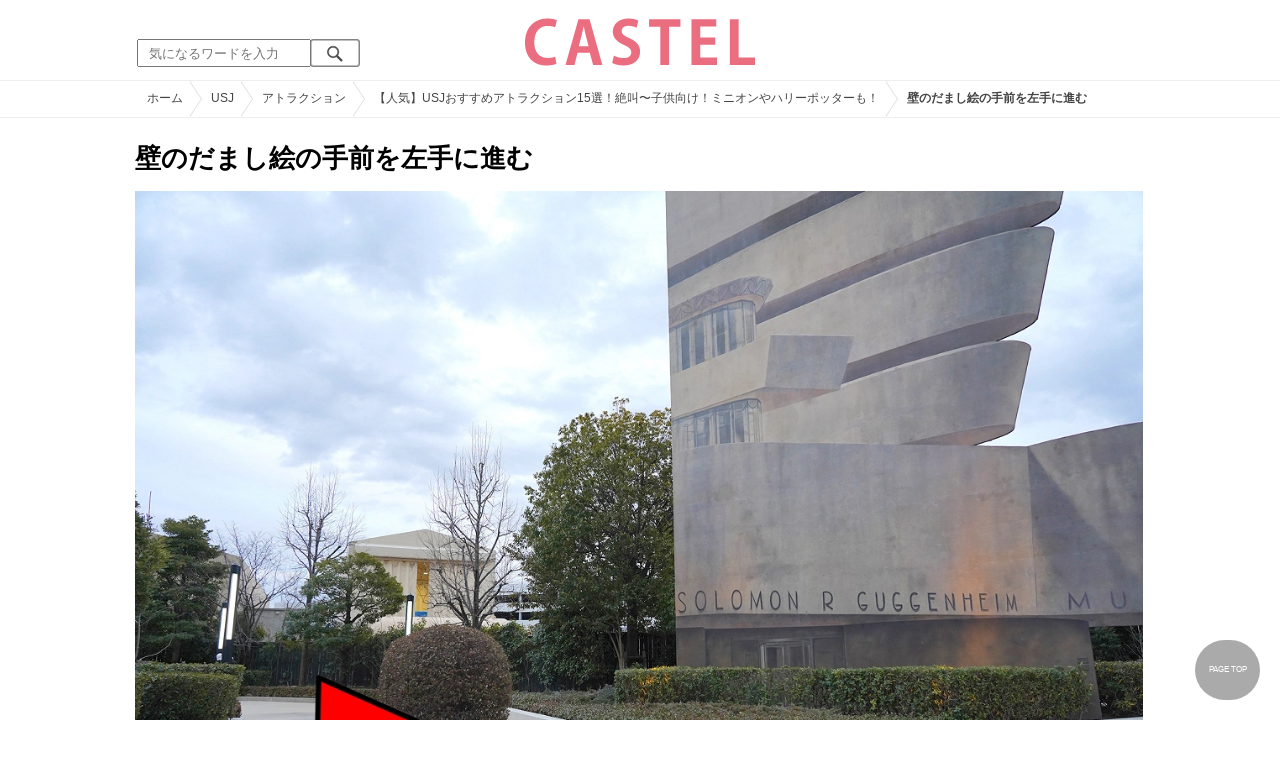

--- FILE ---
content_type: text/html; charset=UTF-8
request_url: https://castel.jp/item/109438/
body_size: 11290
content:
<!DOCTYPE html>
<html lang="ja">
<head>
    <meta charset="utf-8">
    <meta http-equiv="X-UA-Compatible" content="IE=edge">
    <meta name="viewport" content="width=device-width,initial-scale=1.0,minimum-scale=1.0,maximum-scale=0.6667,user-scalable=no">
    <meta name="theme-color" content="#ffffff">
    <title>壁のだまし絵の手前を左手に進む| キャステル | CASTEL ディズニー情報</title>
    <meta name="keywords" content="ディズニー,ディズニーランド,ディズニーシー,待ち時間,混雑,アトラクション">
    <meta name="description" content="キャステルはディズニーランド・ディズニーシーを中心とするテーマパーク情報メディアです。アトラクションやレストラン、ショーやパレードから、映画やキャラクターまでの情報をお届け。">
    <meta name="copyright" content="Copyright 2026, Gening, inc. All Rights Reserved.">
    <meta name="viewport" content="width=device-width, initial-scale=1.0">
    <meta name="google-site-verification" content="t7uypcNEhayHmM5sa53RsGrvs7P-glukPbP_vUJ9ygM"/>
    <meta http-equiv="X-UA-Compatible" content="IE=edge">
    <meta property="og:title" content="壁のだまし絵の手前を左手に進む| キャステル | CASTEL ディズニー情報">
    <meta property="og:type" content="website">
    <meta property="og:url" content="https://castel.jp/item/109438/">
    <meta property="og:image" content="https://c02.castel.jp/1200x/1/go-left-in-front-of-the-trompe-loeil-on-the-wall-j109438.jpg?mod=20240123120038">
    <meta property="og:site_name" content="壁のだまし絵の手前を左手に進む| キャステル | CASTEL ディズニー情報">
    <meta property="og:description" content="キャステルはディズニーランド・ディズニーシーを中心とするテーマパーク情報メディアです。アトラクションやレストラン、ショーやパレードから、映画やキャラクターまでの情報をお届け。">
    <meta property="fb:app_id" content="1853726054872524">
    <meta name="twitter:card" content="summary_large_image">
    <meta name="twitter:site" content="@castel_tw">
    <meta name="twitter:title" content="壁のだまし絵の手前を左手に進む| キャステル | CASTEL ディズニー情報">
    <meta name="twitter:description" content="キャステルはディズニーランド・ディズニーシーを中心とするテーマパーク情報メディアです。アトラクションやレストラン、ショーやパレードから、映画やキャラクターまでの情報をお届け。">
    <meta name="twitter:image" content="https://c02.castel.jp/1200x/1/go-left-in-front-of-the-trompe-loeil-on-the-wall-j109438.jpg?mod=20240123120038">
    <meta name="twitter:app:country" content="JP">
    <link rel="apple-touch-icon" href="/img/logo/logo180.png"/>
    <link rel="apple-touch-icon-precomposed" href="/img/logo/logo180.png">
    <meta name="apple-mobile-web-app-title" content="CASTEL"/>
    
    <link rel="preload" href="/css/scss/commonbase.css?id=adf28b6213f7afddc539a44cefaf0239" as="style"/>
    <link rel="stylesheet" media="screen,print" href="/css/scss/commonbase.css?id=adf28b6213f7afddc539a44cefaf0239"/>
    <link href="/img/common/favicon.ico" rel="shortcut icon" type="image/vnd.microsoft.icon">
    
    <link rel='preconnect dns-prefetch' href="www.google.com/analytics/analytics/" />
    <link rel='preconnect dns-prefetch' href="www.doubleclickbygoogle.com/" />
    <link rel="dns-prefetch" href="https://securepubads.g.doubleclick.net">
    <link rel="preconnect" href="https://securepubads.g.doubleclick.net" crossorigin>

<link rel="preload" as="image" href="https://c02.castel.jp/1200x/1/go-left-in-front-of-the-trompe-loeil-on-the-wall-j109438.jpg?mod=20240123120038"/>
<!-- Google Tag Manager Start-->
    <script>
        (function (w, d, s, l, i) {
            w[l] = w[l] || [];
            w[l].push({
                'gtm.start':
                    new Date().getTime(), event: 'gtm.js'
            });
            var f = d.getElementsByTagName(s)[0],
                j = d.createElement(s), dl = l != 'dataLayer' ? '&l=' + l : '';
            j.async = true;
            j.src =
                'https://www.googletagmanager.com/gtm.js?id=' + i + dl;
            f.parentNode.insertBefore(j, f);
        })(window, document, 'script', 'dataLayer', 'GTM-59MZQZT');
    </script>
    <!-- Google Tag Manager End-->
<script type="text/javascript" src="/js/lazym.js?id=893f9905a60886deafca08966f099d0c" async></script>
    <link rel="stylesheet" href="/css/scss/picture.css?id=87edbd55604207c5d24ceccba872cbd4" />
    <style type="text/css">
        /*@media screen and (min-width: 0) and (max-width: 1009px) {*/
    div.picture_area img {
        aspect-ratio: 1.5;
    }
    /* } */
        </style>
    <script type="text/javascript">

        // 1セッション1回だけ表示
        function castelShowInterstitial() {
            if (!window.googletag || !castelInterstitialSlot) return;

            // モバイルだけ
            if (window.innerWidth > 768) return;

            var sessionKey = 'castel_interstitial_shown';
            // if (sessionStorage.getItem(sessionKey) === '1') return;

            googletag.cmd.push(function () {
                googletag.display(castelInterstitialSlot);
                sessionStorage.setItem(sessionKey, '1');
            });
        }

        (function () {
            var fired = false;

            function onScrollForInterstitial() {
                if (fired) return;

                var scrollTop = window.scrollY || window.pageYOffset;
                var docHeight = document.documentElement.scrollHeight;
                var winHeight = window.innerHeight;

                var scrollRatio = (scrollTop + winHeight) / docHeight;

                // 70% 以上読んだら表示
                console.log(scrollRatio);

                if (scrollRatio > 0.7) {
                    fired = true;

                    window.removeEventListener('scroll', onScrollForInterstitial);

                    // ほんの少しディレイを入れて、ガタつきを避ける
                    setTimeout(function () {
                        castelShowInterstitial();
                    }, 500);
                }
            }

            window.addEventListener('scroll', onScrollForInterstitial);
        })();
    </script>

    <!-- DFPOnly head start -->
<script async src="https://securepubads.g.doubleclick.net/tag/js/gpt.js"></script>
<script>
    var googletag = googletag || {};
    googletag.cmd = googletag.cmd || [];
</script>
<!-- DFP head end -->
<script>
googletag.cmd.push(function() {
    castelInterstitialSlot = googletag.defineOutOfPageSlot('/83327740/castel.jp/sp_interstitial', googletag.enums.OutOfPageFormat.INTERSTITIAL);
    if (castelInterstitialSlot) {
      castelInterstitialSlot.addService(googletag.pubads());
    }
    googletag.defineSlot('/83327740/castel.jp/pc_picture_01_fluid', ['fluid', [970, 250], [728, 90], [970, 90]], 'div-gpt-ad-1693034875090-0').addService(googletag.pubads())
    googletag.defineSlot('/83327740/castel.jp/pc_picture_02_a', [[336, 280], [300, 250]], 'div-gpt-ad-1660891409175-0').addService(googletag.pubads())
    googletag.defineSlot('/83327740/castel.jp/pc_picture_02_b', [[336, 280], [300, 250]], 'div-gpt-ad-1660891366995-0').addService(googletag.pubads())
    googletag.defineSlot('/83327740/castel.jp/pc_picture_02_c', [[336, 280], [300, 250]], 'div-gpt-ad-1660635764349-0').addService(googletag.pubads())
    googletag.pubads().setTargeting("park", ["disney"]);
    googletag.pubads().enableSingleRequest();
    googletag.enableServices();
});
</script>
<script async src="https://platform.twitter.com/widgets.js" charset="utf-8"></script>
</head>
<body class="">
<!-- Google Tag Manager (noscript) -->
    <noscript>
        <iframe src="https://www.googletagmanager.com/ns.html?id=GTM-59MZQZT" height="0" width="0" style="display:none;visibility:hidden"></iframe>
    </noscript>
    <!-- End Google Tag Manager (noscript) -->
<!-- ヘッダー -->
<header>
    <table>
        <tbody>
        <tr>
            <td class="search">
                <img id="search_btn_sp" src="/img/common/search_btn_sp.svg" height="22" width="22" alt="検索" style="padding-left: 8px;"/>
                
                <div class="share_btn pc">
                    <a href="https://x.com/castel_tw" class="twitter-follow-button" data-show-count="false" data-lang="ja" data-show-screen-name="false"></a>
                    <div class="fb-like" data-href="https://www.facebook.com/casteljp/" data-layout="button_count" data-action="like" data-share="false"></div>
                </div>
                <!-- PC検索 -->
                <form class="pc" id="searchForm" method="get" action="https://castel.jp/search/" accept-charset="UTF-8">
                    <input type="text" name="q" id="q_pc" placeholder="気になるワードを入力" class="search_input" value="">
                    <input type="submit" value="" class="search_button">
                </form>
            </td>
            <td class="logo">
                <a href="https://castel.jp">
                    <picture>
                                                    <source type="image/svg+xml" srcset="/img/logo/castel.svg"/>
                                                <img src="/img/logo/top.png" width="138" height="30" alt="テーマパークメディア　キャステル" title="キャステル CASTEL" />
                    </picture>
                </a>
            </td>
            <td id="mypage_menu">
                            </td>
        </tr>
        </tbody>
    </table>

    <!-- SP検索 -->
    <div id="search_box_sp">
        <form id="search_form" method="get" action="https://castel.jp/search/" accept-charset="UTF-8">
            <input type="text" name="q" id="q" placeholder="気になるワードを入力" value="">
        </form>
    </div>

                        <nav id="nav_sp" class="top_nav">
                <ul>

            <li class="pc"><a href="https://castel.jp">ホーム</a></li>
            
                                    <li><a href="https://castel.jp/tdr/event/">新着情報</a></li>
                                                <li><a href="https://castel.jp/tdl/">ディズニーランド</a></li>
                                                <li><a href="https://castel.jp/tds/">ディズニーシー </a></li>
                                                <li><a href="https://castel.jp/usj/">USJ</a></li>
                                                <li><a href="https://castel.jp/report/">CASTEL編集部</a></li>
                                                <li><a href="https://castel.jp/tdr/ticket/">チケット</a></li>
                                                <li><a href="https://castel.jp/tdr/newarea/">新エリア</a></li>
                                                <li><a href="https://castel.jp/tdr/disney-hotel/">ディズニーホテル</a></li>
                                                <li><a href="https://castel.jp/tdr/goods/">ディズニー・お土産</a></li>
                                                <li><a href="https://castel.jp/tdr/disney-hotel-vacancy/">ホテル空室</a></li>
                                                <li><a href="https://castel.jp/tdr/character/">キャラクター</a></li>
                                                <li><a href="https://castel.jp/movies/">ディズニー映画</a></li>
                                                <li><a href="https://castel.jp/tdr/tips/">ディズニー豆知識</a></li>
                                                <li><a href="https://castel.jp/abroad/">海外ディズニー</a></li>
                                                <li><a href="https://castel.jp/abroad-universal-studio/">海外ユニバ</a></li>
                                                <li><a href="https://castel.jp/otherpark/">国内テーマパーク</a></li>
                                                <li><a href="https://castel.jp/other/">その他</a></li>
                            
        
    
</ul>            </nav>
            </header>
    <div class="breadcrumb">
        <ul class="breadcrumb" itemscope itemtype="https://schema.org/BreadcrumbList">
                        <li itemprop="itemListElement" itemscope itemtype="https://schema.org/ListItem">
                <a itemprop="item" itemid="https://castel.jp" href="https://castel.jp"><span itemprop="name">ホーム</span></a>
                <meta itemprop="position" content="1" />
            </li>
                                <li itemprop="itemListElement" itemscope itemtype="https://schema.org/ListItem">
                <a itemprop="item" itemid="https://castel.jp/usj/" href="https://castel.jp/usj/"><span itemprop="name">USJ</span></a>
                <meta itemprop="position" content="2" />
            </li>
                                <li itemprop="itemListElement" itemscope itemtype="https://schema.org/ListItem">
                <a itemprop="item" itemid="https://castel.jp/usj/attraction/" href="https://castel.jp/usj/attraction/"><span itemprop="name">アトラクション</span></a>
                <meta itemprop="position" content="3" />
            </li>
                                <li itemprop="itemListElement" itemscope itemtype="https://schema.org/ListItem">
                <a itemprop="item" itemid="https://castel.jp/p/1932" href="https://castel.jp/p/1932"><span itemprop="name">【人気】USJおすすめアトラクション15選！絶叫〜子供向け！ミニオンやハリーポッターも！</span></a>
                <meta itemprop="position" content="4" />
            </li>
                                <li itemprop="itemListElement" itemscope itemtype="https://schema.org/ListItem">
                <strong><span itemprop="name">壁のだまし絵の手前を左手に進む</span></strong>
                <meta itemprop="position" content="5" />
            </li>
            </ul>

    </div>
<div id="wrapper" class="clearfix">
    <!-- 左コンテンツ -->
    <div class="content_left">

        <div id="main">
            <h1>壁のだまし絵の手前を左手に進む</h1>
            <div class="picture_area">
                                    
                    <picture>
                        <source type="image/webp" srcset="https://c02.castel.jp/400x/1/go-left-in-front-of-the-trompe-loeil-on-the-wall-j109438.webp?mod=20240123120038 400w, https://c02.castel.jp/800x/1/go-left-in-front-of-the-trompe-loeil-on-the-wall-j109438.webp?mod=20240123120038 800w, https://c02.castel.jp/1200x/1/go-left-in-front-of-the-trompe-loeil-on-the-wall-j109438.webp?mod=20240123120038 1200w" />
                        <img style="width: 100%;" src="https://c02.castel.jp/1200x/1/go-left-in-front-of-the-trompe-loeil-on-the-wall-j109438.jpg?mod=20240123120038" alt="壁のだまし絵の手前を左手に進む" />
                    </picture>
                            </div>

            
            
            
            <!-- シェアボタン -->
            <div class="articleInfo clearfix">
                <!-- 記事シェア(PC/SP共通)-->
                <ul class="share">
    <!--Twitter-->
    <li class="entry-social-tw">
        <a href="http://twitter.com/intent/tweet?text=https%3A%2F%2Fcastel.jp%2Fitem%2F109438%2F+%E5%A3%81%E3%81%AE%E3%81%A0%E3%81%BE%E3%81%97%E7%B5%B5%E3%81%AE%E6%89%8B%E5%89%8D%E3%82%92%E5%B7%A6%E6%89%8B%E3%81%AB%E9%80%B2%E3%82%80" data-text="https%3A%2F%2Fcastel.jp%2Fitem%2F109438%2F+%E5%A3%81%E3%81%AE%E3%81%A0%E3%81%BE%E3%81%97%E7%B5%B5%E3%81%AE%E6%89%8B%E5%89%8D%E3%82%92%E5%B7%A6%E6%89%8B%E3%81%AB%E9%80%B2%E3%82%80" class="twitter-button" target="_blank">
            <img src="/assets/images/icon_twtr.svg" alt="twitter" height="24" width="24" />
            <span class="twitter-count .share-text"><i class="fab"></i></span><br>
            <span class="share-text">Twitter</span>
        </a>
    </li>
    <!--LINE-->
    <li class="entry-social-line">
        <a class="line-button" href="http://line.me/R/msg/text/?%E5%A3%81%E3%81%AE%E3%81%A0%E3%81%BE%E3%81%97%E7%B5%B5%E3%81%AE%E6%89%8B%E5%89%8D%E3%82%92%E5%B7%A6%E6%89%8B%E3%81%AB%E9%80%B2%E3%82%80+https%3A%2F%2Fcastel.jp%2Fitem%2F109438%2F" target="_blank">
            <img src="/assets/images/icon_line.svg" alt="line" height="24" width="24" /><br>
            <span class="share-text">LINE</span>
        </a>
    </li>
    <!--はてなブックマーク-->
    <li class="entry-social-hatena">
        <a href="http://b.hatena.ne.jp/entry/https://castel.jp/item/109438/" class="hatena-bookmark-button" target="_blank" data-hatena-bookmark-title="壁のだまし絵の手前を左手に進む" data-hatena-bookmark-layout="simple" title="このエントリーをはてなブックマークに追加" target="_blank">
            <img src="/assets/images/icon_hatena.svg" alt="hatena" height="24" width="24" /><br>
            <span class="share-text">Bookmark!</span>
        </a>
    </li>
    <!-- Facebook -->
    <li class="entry-social-fb">
        <a href="http://www.facebook.com/share.php?u=https://castel.jp/item/109438/" class="facebook-button" onclick="window.open(this.href,'FaceBookWindow','width=650,height=450,menubar=no,toolbar=no,scrollbars=yes');return false;" title="Facebookでシェア" target="_blank">
            <img src="/assets/images/icon_fb.svg" alt="facebook" height="24" width="24" />
            <span class="share-text">Facebook</span>
        </a>
    </li>
    <!-- Clipped -->
    </ul>




















































            </div>
        </div>
        
        <!-- 関連するキーワード -->
        <div id="content">
                            
                                            <div class="ad_nest height_250">
                            <div id='div-gpt-ad-1693034875090-0' class=""><script> googletag.cmd.push(function() { googletag.display('div-gpt-ad-1693034875090-0'); });</script></div>

                        </div>
                    
                            
            <h2 class="ttl_sp">「壁のだまし絵の手前を左手に進む」が含まれているまとめ記事はコチラ</h2>

                        <ul class="news_list">
                                    <li class="tdl">
    <div class="thumbnail">
        <a href="https://castel.jp/p/1932">
            <picture>
                <source type="image/webp" data-srcset="https://c03.castel.jp/100x100/1/usj-j35708.webp 100w" />
                <img loading="lazy" class="lazyload" src="/img/common/lazy.svg" data-src="https://c03.castel.jp/100x100/1/usj-j35708.jpg" alt="キャステル 【人気】USJおすすめアトラクション15選！絶叫〜子供向け！ミニオンやハリーポッターも！" />
            </picture>
                    </a>
    </div>
    
    <h3><a href="https://castel.jp/p/1932"><span>【人気】USJおすすめアトラクション15選！絶叫〜子供向け！ミニオンやハリーポッターも！</span></a></h3>
    <aside>USJの人気おすすめアトラクションを、絶叫系、子供向けなどのカテゴリに分けて15種類ご紹介します！ユニ...</aside>
                    <ol>
                                    <li><a href="https://castel.jp/tag/%E3%83%9D%E3%83%83%E3%82%BF%E3%83%BC%E3%83%95%E3%82%A1%E3%83%B3/">ポッターファン</a></li>
                                    <li><a href="https://castel.jp/tag/%E3%83%92%E3%83%83%E3%83%9D%E3%82%B0%E3%83%AA%E3%83%95/">ヒッポグリフ</a></li>
                            </ol>
        
    <time datetime="2018-04-07">2018/04/07</time>
        
        <p class="user">みーこ</p>
    
</li>
                                    <li class="tdl">
    <div class="thumbnail">
        <a href="https://castel.jp/p/2780">
            <picture>
                <source type="image/webp" data-srcset="https://c04.castel.jp/100x100/1/usj-smoking-area-p37674.webp 100w" />
                <img loading="lazy" class="lazyload" src="/img/common/lazy.svg" data-src="https://c04.castel.jp/100x100/1/usj-smoking-area-p37674.jpg" alt="キャステル 【2026年1月最新】USJの喫煙所マップ！場所や行き方を解説&amp;タバコが買える店まとめ！銘柄と値段も" />
            </picture>
                    </a>
    </div>
    
    <h3><a href="https://castel.jp/p/2780"><span>【2026年1月最新】USJの喫煙所マップ！場所や行き方を解説&amp;タバコが買える店まとめ！銘柄と値段も</span></a></h3>
    <aside>USJの喫煙所＆パーク内でタバコが買える場所情報！2026年1月現在の最新情報をまとめました。USJのパーク...</aside>
                    <ol>
                                    <li><a href="https://castel.jp/tag/USJ/">USJ</a></li>
                                    <li><a href="https://castel.jp/tag/%E5%96%AB%E7%85%99%E6%89%80/">喫煙所</a></li>
                                    <li><a href="https://castel.jp/tag/%E3%83%A6%E3%83%8B%E3%83%90/">ユニバ</a></li>
                                    <li><a href="https://castel.jp/tag/%E3%82%BF%E3%83%90%E3%82%B3/">タバコ</a></li>
                            </ol>
        
    <time datetime="2026-01-05">2026/01/05</time>
        
        <p class="user">えみりー</p>
    
</li>
                            </ul>
            
                        <h2 class="ttl_sp">同じまとめ記事に含まれている画像一覧</h2>

            <ul class="picture_list">
                                    <li><a href="https://castel.jp/item/35708/1932/">
                            <picture>
                                <source type="image/webp" data-srcset="https://c03.castel.jp/200x200/0/usj-j35708.webp?mod=20230217225155 200w, https://c03.castel.jp/400x400/0/usj-j35708.webp?mod=20230217225155 400w" />
                                <img loading="lazy" class="lazyload" src="/img/common/lazy.svg" data-src="https://c03.castel.jp/400x400/1/usj-j35708.jpg" alt="USJ" />
                            </picture>
                        </a></li>
                                    <li><a href="https://castel.jp/item/24897/1932/">
                            <picture>
                                <source type="image/webp" data-srcset="https://c01.castel.jp/200x200/0/hollywood-dream-the-ride-j24897.webp?mod=20230214142642 200w, https://c01.castel.jp/400x400/0/hollywood-dream-the-ride-j24897.webp?mod=20230214142642 400w" />
                                <img loading="lazy" class="lazyload" src="/img/common/lazy.svg" data-src="https://c01.castel.jp/400x400/0/hollywood-dream-the-ride-j24897.jpg" alt="ハリウッド・ドリーム・ザ・ライド" />
                            </picture>
                        </a></li>
                                    <li><a href="https://castel.jp/item/24898/1932/">
                            <picture>
                                <source type="image/webp" data-srcset="https://c02.castel.jp/200x200/0/the-flying-dinosaur-j24898.webp?mod=20230214142554 200w, https://c02.castel.jp/400x400/0/the-flying-dinosaur-j24898.webp?mod=20230214142554 400w" />
                                <img loading="lazy" class="lazyload" src="/img/common/lazy.svg" data-src="https://c02.castel.jp/400x400/1/the-flying-dinosaur-j24898.jpg" alt="ザ・フライングダイナソー" />
                            </picture>
                        </a></li>
                                    <li><a href="https://castel.jp/item/24899/1932/">
                            <picture>
                                <source type="image/webp" data-srcset="https://c04.castel.jp/200x200/0/space-fantasy-the-ride-j24899.webp?mod=20230217230229 200w, https://c04.castel.jp/400x400/0/space-fantasy-the-ride-j24899.webp?mod=20230217230229 400w" />
                                <img loading="lazy" class="lazyload" src="/img/common/lazy.svg" data-src="https://c04.castel.jp/400x400/0/space-fantasy-the-ride-j24899.jpg" alt="スペースファンタジー・ザ・ライド" />
                            </picture>
                        </a></li>
                                    <li><a href="https://castel.jp/item/24900/1932/">
                            <picture>
                                <source type="image/webp" data-srcset="https://c02.castel.jp/200x200/0/harry-potter-and-the-forbidden-journey-j24900.webp?mod=20230206215405 200w, https://c02.castel.jp/400x400/0/harry-potter-and-the-forbidden-journey-j24900.webp?mod=20230206215405 400w" />
                                <img loading="lazy" class="lazyload" src="/img/common/lazy.svg" data-src="https://c02.castel.jp/400x400/1/harry-potter-and-the-forbidden-journey-j24900.jpg" alt="ハリーポッター・アンド・ザ・フォービドゥン・ジャーニー" />
                            </picture>
                        </a></li>
                                    <li><a href="https://castel.jp/item/24901/1932/">
                            <picture>
                                <source type="image/webp" data-srcset="https://c01.castel.jp/200x200/0/flight-of-the-hippogriff-j24901.webp?mod=20230213195433 200w, https://c01.castel.jp/400x400/0/flight-of-the-hippogriff-j24901.webp?mod=20230213195433 400w" />
                                <img loading="lazy" class="lazyload" src="/img/common/lazy.svg" data-src="https://c01.castel.jp/400x400/0/flight-of-the-hippogriff-j24901.jpg" alt="フライト・オブ・ザ・ヒッポグリフ" />
                            </picture>
                        </a></li>
                                    <li><a href="https://castel.jp/item/24902/1932/">
                            <picture>
                                <source type="image/webp" data-srcset="https://c04.castel.jp/200x200/0/flying-snoopy-j24902.webp?mod=20230217120046 200w, https://c04.castel.jp/400x400/0/flying-snoopy-j24902.webp?mod=20230217120046 400w" />
                                <img loading="lazy" class="lazyload" src="/img/common/lazy.svg" data-src="https://c04.castel.jp/400x400/1/flying-snoopy-j24902.jpg" alt="フライング・スヌーピー" />
                            </picture>
                        </a></li>
                                    <li><a href="https://castel.jp/item/24903/1932/">
                            <picture>
                                <source type="image/webp" data-srcset="https://c04.castel.jp/200x200/0/amazing-adventures-of-spider-man-the-ride-j24903.webp?mod=20240123120038 200w, https://c04.castel.jp/400x400/0/amazing-adventures-of-spider-man-the-ride-j24903.webp?mod=20240123120038 400w" />
                                <img loading="lazy" class="lazyload" src="/img/common/lazy.svg" data-src="https://c04.castel.jp/400x400/1/amazing-adventures-of-spider-man-the-ride-j24903.jpg" alt="アメージング・アドベンチャー・オブ・スパイダーマン・ザ・ライド" />
                            </picture>
                        </a></li>
                                    <li><a href="https://castel.jp/item/24904/1932/">
                            <picture>
                                <source type="image/webp" data-srcset="https://c01.castel.jp/200x200/0/shrek-4-d-adventure-j24904.webp?mod=20230216155838 200w, https://c01.castel.jp/400x400/0/shrek-4-d-adventure-j24904.webp?mod=20230216155838 400w" />
                                <img loading="lazy" class="lazyload" src="/img/common/lazy.svg" data-src="https://c01.castel.jp/400x400/0/shrek-4-d-adventure-j24904.jpg" alt="シュレック 4-D アドベンチャー™" />
                            </picture>
                        </a></li>
                                    <li><a href="https://castel.jp/item/24905/1932/">
                            <picture>
                                <source type="image/webp" data-srcset="https://c02.castel.jp/200x200/0/terminator-2-3-d-j24905.webp?mod=20230217182746 200w, https://c02.castel.jp/400x400/0/terminator-2-3-d-j24905.webp?mod=20230217182746 400w" />
                                <img loading="lazy" class="lazyload" src="/img/common/lazy.svg" data-src="https://c02.castel.jp/400x400/0/terminator-2-3-d-j24905.jpg" alt="ターミネーター2:3-D" />
                            </picture>
                        </a></li>
                                    <li><a href="https://castel.jp/item/24906/1932/">
                            <picture>
                                <source type="image/webp" data-srcset="https://c01.castel.jp/200x200/0/backdraft-j24906.webp?mod=20230216160820 200w, https://c01.castel.jp/400x400/0/backdraft-j24906.webp?mod=20230216160820 400w" />
                                <img loading="lazy" class="lazyload" src="/img/common/lazy.svg" data-src="https://c01.castel.jp/400x400/0/backdraft-j24906.jpg" alt="バックドラフト" />
                            </picture>
                        </a></li>
                                    <li><a href="https://castel.jp/item/24907/1932/">
                            <picture>
                                <source type="image/webp" data-srcset="https://c03.castel.jp/200x200/0/jaws-j24907.webp?mod=20230217000153 200w, https://c03.castel.jp/400x400/0/jaws-j24907.webp?mod=20230217000153 400w" />
                                <img loading="lazy" class="lazyload" src="/img/common/lazy.svg" data-src="https://c03.castel.jp/400x400/0/jaws-j24907.jpg" alt="ジョーズ" />
                            </picture>
                        </a></li>
                                    <li><a href="https://castel.jp/item/24908/1932/">
                            <picture>
                                <source type="image/webp" data-srcset="https://c02.castel.jp/200x200/0/jurassic-park-the-ride-j24908.webp?mod=20230218015010 200w, https://c02.castel.jp/400x400/0/jurassic-park-the-ride-j24908.webp?mod=20230218015010 400w" />
                                <img loading="lazy" class="lazyload" src="/img/common/lazy.svg" data-src="https://c02.castel.jp/400x400/1/jurassic-park-the-ride-j24908.jpg" alt="ジュラシックパーク・ザ・ライド" />
                            </picture>
                        </a></li>
                                    <li><a href="https://castel.jp/item/24909/1932/">
                            <picture>
                                <source type="image/webp" data-srcset="https://c02.castel.jp/200x200/0/elmo-bubble-bubble-j24909.webp?mod=20230209063816 200w, https://c02.castel.jp/400x400/0/elmo-bubble-bubble-j24909.webp?mod=20230209063816 400w" />
                                <img loading="lazy" class="lazyload" src="/img/common/lazy.svg" data-src="https://c02.castel.jp/400x400/0/elmo-bubble-bubble-j24909.jpg" alt="エルモのバブル・バブル" />
                            </picture>
                        </a></li>
                                    <li><a href="https://castel.jp/item/24910/1932/">
                            <picture>
                                <source type="image/webp" data-srcset="https://c01.castel.jp/200x200/0/snoopys-great-race-j24910.webp?mod=20230214142625 200w, https://c01.castel.jp/400x400/0/snoopys-great-race-j24910.webp?mod=20230214142625 400w" />
                                <img loading="lazy" class="lazyload" src="/img/common/lazy.svg" data-src="https://c01.castel.jp/400x400/0/snoopys-great-race-j24910.jpg" alt="スヌーピーのグレートレース" />
                            </picture>
                        </a></li>
                                    <li><a href="https://castel.jp/item/24911/1932/">
                            <picture>
                                <source type="image/webp" data-srcset="https://c01.castel.jp/200x200/0/minion-messy-ride-j24911.webp?mod=20230217032315 200w, https://c01.castel.jp/400x400/0/minion-messy-ride-j24911.webp?mod=20230217032315 400w" />
                                <img loading="lazy" class="lazyload" src="/img/common/lazy.svg" data-src="https://c01.castel.jp/400x400/0/minion-messy-ride-j24911.jpg" alt="ミニオン・ハチャメチャ・ライド" />
                            </picture>
                        </a></li>
                            </ul>
            
                                                <div class="ad_nest" style="display: flex; align-items: center;">
                        <div id='div-gpt-ad-1660891409175-0' class="ad336 inline"><script> googletag.cmd.push(function() { googletag.display('div-gpt-ad-1660891409175-0'); });</script></div>
                        <div id='div-gpt-ad-1660891366995-0' class="ad336 inline"><script> googletag.cmd.push(function() { googletag.display('div-gpt-ad-1660891366995-0'); });</script></div>
                        <div id='div-gpt-ad-1660635764349-0' class="ad336 inline"><script> googletag.cmd.push(function() { googletag.display('div-gpt-ad-1660635764349-0'); });</script></div>
                    </div>
                            
            <h2 class="ttl_sp">おすすめ記事</h2>

            <ul class="news_list">
                                                        <li class="tdl">
    <div class="thumbnail">
        <a href="https://castel.jp/p/2113">
            <picture>
                <source type="image/webp" data-srcset="https://c04.castel.jp/100x100/1/minion-j35701.webp 100w" />
                <img loading="lazy" class="lazyload" src="/img/common/lazy.svg" data-src="https://c04.castel.jp/100x100/1/minion-j35701.jpg" alt="キャステル 【USJ】パスケース全種類&amp;値段まとめ！マリオ、ミニオン、ティム、スヌーピー、セサミストリートも！" />
            </picture>
                    </a>
    </div>
    
    <h3><a href="https://castel.jp/p/2113"><span>【USJ】パスケース全種類&amp;値段まとめ！マリオ、ミニオン、ティム、スヌーピー、セサミストリートも！</span></a></h3>
    <aside>USJで買うことができるパスケースを全種まとめてご紹介します！ 今しか買えない期間限定アイテムのほか...</aside>
                    <ol>
                                    <li><a href="https://castel.jp/tag/USJ/">USJ</a></li>
                                    <li><a href="https://castel.jp/tag/%E3%83%91%E3%82%B9%E3%82%B1%E3%83%BC%E3%82%B9/">パスケース</a></li>
                                    <li><a href="https://castel.jp/tag/%E3%83%8F%E3%83%83%E3%83%95%E3%83%AB%E3%83%91%E3%83%95/">ハッフルパフ</a></li>
                            </ol>
        
    <time datetime="2023-03-03">2023/03/03</time>
        
        <p class="user">えみりー</p>
    
</li>
                                                                                
                        <li class="close_if_ad_empty">
                            
                        </li>
                                                            <li class="tdl">
    <div class="thumbnail">
        <a href="https://castel.jp/p/2570">
            <picture>
                <source type="image/webp" data-srcset="https://c01.castel.jp/100x100/1/jurassic-park-the-ride-j38523.webp 100w" />
                <img loading="lazy" class="lazyload" src="/img/common/lazy.svg" data-src="https://c01.castel.jp/100x100/1/jurassic-park-the-ride-j38523.jpg" alt="キャステル 【USJ】ジュラシックパークザライド攻略法！怖い？濡れる？待ち時間やお土産、写真も！" />
            </picture>
                    </a>
    </div>
    
    <h3><a href="https://castel.jp/p/2570"><span>【USJ】ジュラシックパークザライド攻略法！怖い？濡れる？待ち時間やお土産、写真も！</span></a></h3>
    <aside>ユニバーサルスタジオジャパンの人気アトラクション「ジュラシック・パーク・ザ・ライド」を徹底解説！...</aside>
                    <ol>
                                    <li><a href="https://castel.jp/tag/%E3%82%B8%E3%83%A5%E3%83%A9%E3%82%B7%E3%83%83%E3%82%AF%E3%83%91%E3%83%BC%E3%82%AF%E3%82%B6%E3%83%A9%E3%82%A4%E3%83%89/">ジュラシックパークザライド</a></li>
                            </ol>
        
    <time datetime="2025-03-25">2025/03/25</time>
        
        <p class="user">がやみーん</p>
    
</li>
                                                        <li class="tdl">
    <div class="thumbnail">
        <a href="https://castel.jp/p/2933">
            <picture>
                <source type="image/webp" data-srcset="https://c01.castel.jp/100x100/1/usj-turkey-leg-jurassic-park-area-j41395.webp 100w" />
                <img loading="lazy" class="lazyload" src="/img/common/lazy.svg" data-src="https://c01.castel.jp/100x100/1/usj-turkey-leg-jurassic-park-area-j41395.jpg" alt="キャステル 【USJ】ターキーレッグの種類・値段・販売場所まとめ！味や待ち時間、期間限定ターキーレッグ情報も" />
            </picture>
                    </a>
    </div>
    
    <h3><a href="https://castel.jp/p/2933"><span>【USJ】ターキーレッグの種類・値段・販売場所まとめ！味や待ち時間、期間限定ターキーレッグ情報も</span></a></h3>
    <aside>USJのターキーレッグ情報まとめ！USJのターキーレッグの種類や値段、販売場所、味などをご紹介します♪タ...</aside>
                    <ol>
                                    <li><a href="https://castel.jp/tag/USJ/">USJ</a></li>
                                    <li><a href="https://castel.jp/tag/%E3%82%BF%E3%83%BC%E3%82%AD%E3%83%BC%E3%83%AC%E3%83%83%E3%82%B0/">ターキーレッグ</a></li>
                                    <li><a href="https://castel.jp/tag/%E3%82%B9%E3%83%A2%E3%83%BC%E3%82%AF%E3%83%81%E3%82%AD%E3%83%B3/">スモークチキン</a></li>
                            </ol>
        
    <time datetime="2025-06-10">2025/06/10</time>
        
        <p class="user">めっち</p>
    
</li>
                                                        <li class="tdl">
    <div class="thumbnail">
        <a href="https://castel.jp/p/3318">
            <picture>
                <source type="image/webp" data-srcset="https://c04.castel.jp/100x100/0/usj-cosplay-j46430.webp 100w" />
                <img loading="lazy" class="lazyload" src="/img/common/lazy.svg" data-src="https://c04.castel.jp/100x100/0/usj-cosplay-j46430.jpg" alt="キャステル 【USJ】かわいすぎるコスプレ30選！ハロウィン仮装だけじゃない！いつでもできるユニバコーデ特集" />
            </picture>
                    </a>
    </div>
    
    <h3><a href="https://castel.jp/p/3318"><span>【USJ】かわいすぎるコスプレ30選！ハロウィン仮装だけじゃない！いつでもできるユニバコーデ特集</span></a></h3>
    <aside>ユニバーサルスタジオジャパン（USJ）のコスプレコーデ30選をご紹介します。USJでは、ハロウィン期間以...</aside>
                    <ol>
                                    <li><a href="https://castel.jp/tag/USJ/">USJ</a></li>
                                    <li><a href="https://castel.jp/tag/%E3%83%A6%E3%83%8B%E3%83%90/">ユニバ</a></li>
                                    <li><a href="https://castel.jp/tag/%E3%82%B3%E3%82%B9%E3%83%97%E3%83%AC/">コスプレ</a></li>
                                    <li><a href="https://castel.jp/tag/%E3%82%B8%E3%83%A5%E3%83%A9%E3%82%B7%E3%83%83%E3%82%AF%E3%83%91%E3%83%BC%E3%82%AF/">ジュラシックパーク</a></li>
                            </ol>
        
    <time datetime="2022-10-20">2022/10/20</time>
        
        <p class="user">しーちゃん</p>
    
</li>
                                                        <li class="tdl">
    <div class="thumbnail">
        <a href="https://castel.jp/p/3221">
            <picture>
                <source type="image/webp" data-srcset="https://c03.castel.jp/100x100/1/jurassic-park-merchandise-j45330.webp 100w" />
                <img loading="lazy" class="lazyload" src="/img/common/lazy.svg" data-src="https://c03.castel.jp/100x100/1/jurassic-park-merchandise-j45330.jpg" alt="キャステル 【USJ】ジュラシックパークグッズ19選！お菓子＆恐竜マグがおすすめ！男性へのお土産に！" />
            </picture>
                    </a>
    </div>
    
    <h3><a href="https://castel.jp/p/3221"><span>【USJ】ジュラシックパークグッズ19選！お菓子＆恐竜マグがおすすめ！男性へのお土産に！</span></a></h3>
    <aside>USJのジュラシックパークのお土産＆グッズを紹介します♪子供や男性へのお土産にもおすすめ！恐竜デザイ...</aside>
                    <ol>
                                    <li><a href="https://castel.jp/tag/%E3%82%BF%E3%83%BC%E3%82%AD%E3%83%BC%E3%83%AC%E3%83%83%E3%82%B0/">ターキーレッグ</a></li>
                                    <li><a href="https://castel.jp/tag/%E3%83%81%E3%82%B1%E3%83%83%E3%83%88%E3%83%9B%E3%83%AB%E3%83%80%E3%83%BC/">チケットホルダー</a></li>
                            </ol>
        
    <time datetime="2018-12-16">2018/12/16</time>
        
        <p class="user">しーちゃん</p>
    
</li>
                            </ul>
        </div>
    </div>
</div>
<!-- フッター -->
<footer>









        <!-- シェア系 -->
        <table class="iine_hp">
        <tbody>
            <tr>
                <th>
                    <picture>
                        <source type="image/webp" data-srcset="https://c03.castel.jp/cover?url=https%3A%2F%2Fcastel.jp%2Fimg%2Fup%2Fpicture_109438.jpg&w=200&h=100&type=webp 200w" sizes="50vw" />

                        <img loading="lazy" class="lazyload" src="/img/common/lazy.svg" data-src="https://c03.castel.jp/cover?url=https%3A%2F%2Fcastel.jp%2Fimg%2Fup%2Fpicture_109438.jpg&w=200&h=100" alt="壁のだまし絵の手前を左手に進む| キャステル | CASTEL ディズニー情報" />
                    </picture>
                </th>
                <td>キャステルに<br>いいね！しよう<br/><br/>
                    <div class="fb-like" data-width="100" data-href="https://www.facebook.com/casteljp"
                         data-layout="button_count" data-action="like" data-show-faces="false" data-share="false"></div>
                    <br/>
                    <small>テーマパークの最新情報をお届けします!</small>
                </td>
            </tr>
        </tbody>
    </table>
    <ul class="share_bottom_sp">
        <li>
            <a href="https://x.com/castel_tw" target="_blank">
                <div class="sample-1-1" style="height: 44px; width: 44px;">
                    <picture>
                        <source type="image/webp" data-srcset="https://c04.castel.jp/picture?url=https%3A%2F%2Fcastel.jp%2Fimg%2Flogo%2Fsns%2Ftwitter88x88.png&amp;type=webp" />
                        <img src="[data-uri]" data-src="/img/logo/sns/twitter88x88.png" alt="キャステル公式 Twitter" class="lazyload" loading="lazy">
                    </picture>
                </div>
            </a>
        </li>
        <li>
            <a href="https://www.facebook.com/casteljp" target="_blank">
                <div class="sample-1-1" style="height: 44px; width: 44px;">
                    <picture>
                        <source type="image/webp" data-srcset="https://c03.castel.jp/picture?url=https%3A%2F%2Fcastel.jp%2Fimg%2Flogo%2Fsns%2Ffacebook88x88.png&amp;type=webp" />
                        <img src="[data-uri]" data-src="/img/logo/sns/facebook88x88.png" alt="キャステル公式 facebook" class="lazyload" loading="lazy" />
                    </picture>
                </div>
            </a>
        </li>
        <li>
            <a href="https://www.instagram.com/castel_jp/?hl=ja" target="_blank">
                <div class="sample-1-1" style="height: 44px; width: 44px;">
                    <picture>
                        <source type="image/webp" data-srcset="https://c01.castel.jp/picture?url=https%3A%2F%2Fcastel.jp%2Fimg%2Flogo%2Fsns%2Finstagram88x88.png&amp;type=webp" />
                        <img src="[data-uri]" data-src="/img/logo/sns/instagram88x88.png" alt="キャステル公式 Instagram" class="lazyload" loading="lazy">
                    </picture>
                </div>
            </a>
        </li>
    </ul>

    <div>
        <ul class="site_map_sp">
            <li><a href="https://castel.jp/w/">ライター紹介</a></li>
            <li><a href="https://castel.jp/recruit/">ライター募集</a></li>
            
            <li><a target="_blank" href="https://gening.co.jp/about">会社概要</a></li>
            <li><a href="https://castel.jp/privacy/">プライバシーポリシー</a></li>
            <li><a href="https://castel.jp/term/">利用規約</a></li>
            <li><a href="https://www.wantedly.com/companies/gening/projects">採用情報</a></li>
            
            
        </ul>
    </div>

    <table class="site_map">
        <tr>
            <th rowspan="2"><a href="https://castel.jp"><picture>
                    <source type="image/webp" data-srcset="/img/logo/square.svg" />
                    <img src="[data-uri]" data-src="/img/logo/square.svg" width="160" height="160" alt="キャステル" class="lazyload">
                </picture></a></th>
                <th class="category_neme">ディズニーランド</th>
                <th class="category_neme">ディズニーシー</th>
                <th class="category_neme">USJ</th>
                <th></th>
        </tr>
        <tr>
            <td>
                <ul>
                                            <li>
                            <a href="https://castel.jp/tdr/event/">新着情報</a>
                        </li>
                                            <li>
                            <a href="https://castel.jp/tdl/">TDL</a>
                        </li>
                                            <li>
                            <a href="https://castel.jp/tds/">ディズニーシー</a>
                        </li>
                                            <li>
                            <a href="https://castel.jp/tdl/attraction/">アトラクション</a>
                        </li>
                                            <li>
                            <a href="https://castel.jp/tdl/hack/">裏技・攻略法</a>
                        </li>
                                            <li>
                            <a href="https://castel.jp/tds/attraction/">アトラクション</a>
                        </li>
                                            <li>
                            <a href="https://castel.jp/tds/hack/">裏技・攻略法</a>
                        </li>
                                            <li>
                            <a href="https://castel.jp/tdl/show/">ショー・パレード</a>
                        </li>
                                            <li>
                            <a href="https://castel.jp/tdl/restaurant/">レストラン</a>
                        </li>
                                            <li>
                            <a href="https://castel.jp/tdl/photospot/">写真・撮影法</a>
                        </li>
                                            <li>
                            <a href="https://castel.jp/tds/show/">ショー・パレード</a>
                        </li>
                                            <li>
                            <a href="https://castel.jp/tds/restaurant/">レストラン</a>
                        </li>
                                            <li>
                            <a href="https://castel.jp/tds/photospot/">写真・撮影法</a>
                        </li>
                                            <li>
                            <a href="https://castel.jp/tdr/cast/">キャスト</a>
                        </li>
                                            <li>
                            <a href="https://castel.jp/tdr/fashion/">ファッション</a>
                        </li>
                                            <li>
                            <a href="https://castel.jp/tdr/ticket/">チケット</a>
                        </li>
                                            <li>
                            <a href="https://castel.jp/tdr/newarea/">新エリア</a>
                        </li>
                                            <li>
                            <a href="https://castel.jp/tdr/disney-hotel/">ディズニーホテル</a>
                        </li>
                                            <li>
                            <a href="https://castel.jp/tdr/goods/">ディズニー・グッズ・お土産</a>
                        </li>
                                            <li>
                            <a href="https://castel.jp/tdr/disney-hotel-vacancy/">ディズニーホテル空室</a>
                        </li>
                                            <li>
                            <a href="https://castel.jp/tdr/character/">キャラクター</a>
                        </li>
                                            <li>
                            <a href="https://castel.jp/tdl/shop/">ショップ</a>
                        </li>
                                            <li>
                            <a href="https://castel.jp/tds/shop/">ショップ</a>
                        </li>
                                            <li>
                            <a href="https://castel.jp/tdr/tips/">豆知識集</a>
                        </li>
                                            <li>
                            <a href="https://castel.jp/tdr/date/">デート情報</a>
                        </li>
                                            <li>
                            <a href="https://castel.jp/tdr/souvenir-medal/">スーベニアメダル</a>
                        </li>
                                            <li>
                            <a href="https://castel.jp/tdr/disney-goto-travel/">gotoトラベル</a>
                        </li>
                                            <li>
                            <a href="https://castel.jp/tdr/travel-support/">全国旅行支援</a>
                        </li>
                                            <li>
                            <a href="https://castel.jp/tdr/konzatsu/">ディズニー混雑</a>
                        </li>
                                            <li>
                            <a href="https://castel.jp/tdr/food/">食べ歩きフード</a>
                        </li>
                                        
                    
                </ul>
            </td>
            <td>
                <ul>
                                            <li>
                            <a href="https://castel.jp/tdr/event/">新着情報</a>
                        </li>
                                            <li>
                            <a href="https://castel.jp/tdl/">TDL</a>
                        </li>
                                            <li>
                            <a href="https://castel.jp/tds/">ディズニーシー</a>
                        </li>
                                            <li>
                            <a href="https://castel.jp/tdl/attraction/">アトラクション</a>
                        </li>
                                            <li>
                            <a href="https://castel.jp/tdl/hack/">裏技・攻略法</a>
                        </li>
                                            <li>
                            <a href="https://castel.jp/tds/attraction/">アトラクション</a>
                        </li>
                                            <li>
                            <a href="https://castel.jp/tds/hack/">裏技・攻略法</a>
                        </li>
                                            <li>
                            <a href="https://castel.jp/tdl/show/">ショー・パレード</a>
                        </li>
                                            <li>
                            <a href="https://castel.jp/tdl/restaurant/">レストラン</a>
                        </li>
                                            <li>
                            <a href="https://castel.jp/tdl/photospot/">写真・撮影法</a>
                        </li>
                                            <li>
                            <a href="https://castel.jp/tds/show/">ショー・パレード</a>
                        </li>
                                            <li>
                            <a href="https://castel.jp/tds/restaurant/">レストラン</a>
                        </li>
                                            <li>
                            <a href="https://castel.jp/tds/photospot/">写真・撮影法</a>
                        </li>
                                            <li>
                            <a href="https://castel.jp/tdr/cast/">キャスト</a>
                        </li>
                                            <li>
                            <a href="https://castel.jp/tdr/fashion/">ファッション</a>
                        </li>
                                            <li>
                            <a href="https://castel.jp/tdr/ticket/">チケット</a>
                        </li>
                                            <li>
                            <a href="https://castel.jp/tdr/newarea/">新エリア</a>
                        </li>
                                            <li>
                            <a href="https://castel.jp/tdr/disney-hotel/">ディズニーホテル</a>
                        </li>
                                            <li>
                            <a href="https://castel.jp/tdr/goods/">ディズニー・グッズ・お土産</a>
                        </li>
                                            <li>
                            <a href="https://castel.jp/tdr/disney-hotel-vacancy/">ディズニーホテル空室</a>
                        </li>
                                            <li>
                            <a href="https://castel.jp/tdr/character/">キャラクター</a>
                        </li>
                                            <li>
                            <a href="https://castel.jp/tdl/shop/">ショップ</a>
                        </li>
                                            <li>
                            <a href="https://castel.jp/tds/shop/">ショップ</a>
                        </li>
                                            <li>
                            <a href="https://castel.jp/tdr/tips/">豆知識集</a>
                        </li>
                                            <li>
                            <a href="https://castel.jp/tdr/date/">デート情報</a>
                        </li>
                                            <li>
                            <a href="https://castel.jp/tdr/souvenir-medal/">スーベニアメダル</a>
                        </li>
                                            <li>
                            <a href="https://castel.jp/tdr/disney-goto-travel/">gotoトラベル</a>
                        </li>
                                            <li>
                            <a href="https://castel.jp/tdr/travel-support/">全国旅行支援</a>
                        </li>
                                            <li>
                            <a href="https://castel.jp/tdr/konzatsu/">ディズニー混雑</a>
                        </li>
                                            <li>
                            <a href="https://castel.jp/tdr/food/">食べ歩きフード</a>
                        </li>
                                        
                    
                </ul>
            </td>
            <td>
                <ul>
                                            <li>
                            <a href="https://castel.jp/usj/news/">新着情報</a>
                        </li>
                                            <li>
                            <a href="https://castel.jp/usj/goods/">グッズ・お土産</a>
                        </li>
                                            <li>
                            <a href="https://castel.jp/usj/ticket/">チケット</a>
                        </li>
                                            <li>
                            <a href="https://castel.jp/usj/photospot/">写真・撮影法</a>
                        </li>
                                            <li>
                            <a href="https://castel.jp/usj/hack/">裏技・攻略法</a>
                        </li>
                                            <li>
                            <a href="https://castel.jp/usj/coordinate/">コーデ</a>
                        </li>
                                            <li>
                            <a href="https://castel.jp/usj/attraction/">アトラクション</a>
                        </li>
                                            <li>
                            <a href="https://castel.jp/usj/shop/">ショップ</a>
                        </li>
                                            <li>
                            <a href="https://castel.jp/usj/show/">ショー・パレード</a>
                        </li>
                                            <li>
                            <a href="https://castel.jp/usj/restaurant/">レストラン</a>
                        </li>
                                            <li>
                            <a href="https://castel.jp/usj/character/">キャラクター</a>
                        </li>
                                            <li>
                            <a href="https://castel.jp/usj/movies/">映画</a>
                        </li>
                                            <li>
                            <a href="https://castel.jp/usj/hotel/">ホテル</a>
                        </li>
                                            <li>
                            <a href="https://castel.jp/usj/konzatsu-yosou/">混雑予想</a>
                        </li>
                                            <li>
                            <a href="https://castel.jp/usj/goto-travel/">gotoトラベル</a>
                        </li>
                                            <li>
                            <a href="https://castel.jp/usj/zenkokuryokoushien/">全国旅行支援</a>
                        </li>
                                            <li>
                            <a href="https://castel.jp/usj/ticket/annual-pass/">年パス</a>
                        </li>
                                    </ul>
            </td>
            <td>
                <ul>
                    <li><a href="https://castel.jp/w/">ライター紹介</a></li>
                    <li><a href="https://castel.jp/recruit/">ライター募集</a></li>
                    <li><a href="https://castel.jp/privacy/">プライバシーポリシー</a></li>
                    <li><a target="_blank" href="https://gening.co.jp/about">会社概要</a></li>
                    <li><a href="https://castel.jp/term/">利用規約</a></li>
                    <li><a href="https://castel.jp/ad/">広告掲載について</a></li>
                    <li><a href="https://castel.jp/copyright/">運営方針</a></li>
                    
                </ul>
            </td>
        </tr>
    </table>
    <ul class="share_bottom">
        <li>
            <a href="https://www.instagram.com/castel_jp/?hl=ja" target="_blank">
                <picture>
                    <source type="image/webp" data-srcset="/img/common/footer_ig.webp" />
                    <img data-src="/img/common/footer_ig.png" height="125" width="125" alt="キャステル公式Instagram" class="lazyload">
                </picture>
            </a>
        </li>
        <li>
            <a href="https://x.com/castel_tw/" target="_blank">
                <picture><source type="image/webp" data-srcset="/img/common/footer_tw.webp" />
                <img data-src="/img/common/footer_tw.png" height="125" width="125" alt="キャステル公式 Twitter" class="lazyload">
                </picture>
            </a>
        </li>
        <li><a href="https://www.facebook.com/casteljp/" target="_blank">
                <picture><source type="image/webp" data-srcset="/img/common/footer_fb.webp" />
                <img data-src="/img/common/footer_fb.png" height="125" width="125" alt="キャステル公式 Facebook" class="lazyload">
                </picture>
            </a>
        </li>
    </ul>

    <p class="logo_sp">
        <a href="https://castel.jp">
            <picture>
                <source type="image/webp" data-srcset="/img/logo/castel_gray.svg" />
                <img src="[data-uri]" data-src="/img/logo/castel_gray.svg" alt="キャステル CASTEL" class="lazyload">
            </picture>
        </a>
    </p>
    <p class="copyright">Copyright &copy;2026 Gening Inc.</p>
    <div id="page-top"><a href="#wrap" id="pageTopBtn">PAGE TOP</a></div>
</footer> 
</body>
</html>

--- FILE ---
content_type: text/html; charset=utf-8
request_url: https://www.google.com/recaptcha/api2/aframe
body_size: 249
content:
<!DOCTYPE HTML><html><head><meta http-equiv="content-type" content="text/html; charset=UTF-8"></head><body><script nonce="71tNG6tYUSX72q3ezE3rYQ">/** Anti-fraud and anti-abuse applications only. See google.com/recaptcha */ try{var clients={'sodar':'https://pagead2.googlesyndication.com/pagead/sodar?'};window.addEventListener("message",function(a){try{if(a.source===window.parent){var b=JSON.parse(a.data);var c=clients[b['id']];if(c){var d=document.createElement('img');d.src=c+b['params']+'&rc='+(localStorage.getItem("rc::a")?sessionStorage.getItem("rc::b"):"");window.document.body.appendChild(d);sessionStorage.setItem("rc::e",parseInt(sessionStorage.getItem("rc::e")||0)+1);localStorage.setItem("rc::h",'1768836028090');}}}catch(b){}});window.parent.postMessage("_grecaptcha_ready", "*");}catch(b){}</script></body></html>

--- FILE ---
content_type: application/javascript; charset=utf-8
request_url: https://fundingchoicesmessages.google.com/f/AGSKWxXFF6PEqvWO4jwkjHpDBgbax1SB6FBELe866ohMQq9O8ddhqYoVtkZDgeF1gT4vwAPVZKJMJ7UgyNdiwGaBjdoksLyRnUHsfUVi6o6uB1MhdKSRIs9I2f7dtnsPsLvIYeN94q9PboxPJQEk8yo8vEox2xTd298WuQD3r3wWDv2V6crbqFhA7YeCMlm7/_/flatad./righttopads./banners/300_afs_ads.-480x60.
body_size: -1290
content:
window['7ce4010b-5157-4a38-b4a2-6416a2378b7a'] = true;

--- FILE ---
content_type: application/javascript
request_url: https://castel.jp/js/lazym.js?id=893f9905a60886deafca08966f099d0c
body_size: 5118
content:
var test;function jsonp(e,t){var n=document.createElement("script");n.src=e+"&callback=test",document.head.appendChild(n),test=t}function kRequestPost(e,t,n){var a=new XMLHttpRequest;a.onreadystatechange=function(){a.readyState==XMLHttpRequest.DONE&&200==a.status&&n(a.response)};var o=Object.keys(t).map((function(e){return encodeURIComponent(e)+"="+encodeURIComponent(t[e])})).join("&");a.open("POST",e,!0),a.setRequestHeader("Content-Type","application/x-www-form-urlencoded;charset=UTF-8"),a.timeout=15e3,a.responseType="json",a.send(o)}async function copyTextToClipboard(e){if(navigator.clipboard&&navigator.clipboard.writeText)try{return await navigator.clipboard.writeText(e),!0}catch(e){console.warn("Clipboard API failed, fallback to execCommand",e)}const t=document.createElement("textarea");t.value=e,document.body.appendChild(t),t.select();const n=document.execCommand("copy");return document.body.removeChild(t),n}function loadChart(e,t){var n=document.getElementById(e);axios.get(t).then((t=>{window[e+"_chart"]&&window[e+"_chart"].destroy(),window[e+"_chart"]=new Chart(n,t.data)}))}window.lazySizesConfig=window.lazySizesConfig||{},window.lazySizesConfig.expand=500,function(e,t){var n=function(e,t,n){"use strict";var a,o;if(function(){var t,n={lazyClass:"lazyload",loadedClass:"lazyloaded",loadingClass:"lazyloading",preloadClass:"lazypreload",errorClass:"lazyerror",autosizesClass:"lazyautosizes",fastLoadedClass:"ls-is-cached",iframeLoadMode:0,srcAttr:"data-src",srcsetAttr:"data-srcset",sizesAttr:"data-sizes",minSize:40,customMedia:{},init:!0,expFactor:1.5,hFac:.8,loadMode:2,loadHidden:!0,ricTimeout:0,throttleDelay:125};for(t in o=e.lazySizesConfig||e.lazysizesConfig||{},n)t in o||(o[t]=n[t])}(),!t||!t.getElementsByClassName)return{init:function(){},cfg:o,noSupport:!0};var i=t.documentElement,s=e.HTMLPictureElement,l="addEventListener",r="getAttribute",c=e[l].bind(e),d=e.setTimeout,u=e.requestAnimationFrame||d,f=e.requestIdleCallback,m=/^picture$/i,y=["load","error","lazyincluded","_lazyloaded"],h={},g=Array.prototype.forEach,p=function(e,t){return h[t]||(h[t]=new RegExp("(\\s|^)"+t+"(\\s|$)")),h[t].test(e[r]("class")||"")&&h[t]},v=function(e,t){p(e,t)||e.setAttribute("class",(e[r]("class")||"").trim()+" "+t)},z=function(e,t){var n;(n=p(e,t))&&e.setAttribute("class",(e[r]("class")||"").replace(n," "))},C=function(e,t,n){var a=n?l:"removeEventListener";n&&C(e,t),y.forEach((function(n){e[a](n,t)}))},b=function(e,n,o,i,s){var l=t.createEvent("Event");return o||(o={}),o.instance=a,l.initEvent(n,!i,!s),l.detail=o,e.dispatchEvent(l),l},w=function(t,n){var a;!s&&(a=e.picturefill||o.pf)?(n&&n.src&&!t[r]("srcset")&&t.setAttribute("srcset",n.src),a({reevaluate:!0,elements:[t]})):n&&n.src&&(t.src=n.src)},E=function(e,t){return(getComputedStyle(e,null)||{})[t]},A=function(e,t,n){for(n=n||e.offsetWidth;n<o.minSize&&t&&!e._lazysizesWidth;)n=t.offsetWidth,t=t.parentNode;return n},_=(ve=[],ze=[],Ce=ve,be=function(){var e=Ce;for(Ce=ve.length?ze:ve,ge=!0,pe=!1;e.length;)e.shift()();ge=!1},we=function(e,n){ge&&!n?e.apply(this,arguments):(Ce.push(e),pe||(pe=!0,(t.hidden?d:u)(be)))},we._lsFlush=be,we),x=function(e,t){return t?function(){_(e)}:function(){var t=this,n=arguments;_((function(){e.apply(t,n)}))}},T=function(e){var t,a=0,i=o.throttleDelay,s=o.ricTimeout,l=function(){t=!1,a=n.now(),e()},r=f&&s>49?function(){f(l,{timeout:s}),s!==o.ricTimeout&&(s=o.ricTimeout)}:x((function(){d(l)}),!0);return function(e){var o;(e=!0===e)&&(s=33),t||(t=!0,(o=i-(n.now()-a))<0&&(o=0),e||o<9?r():d(r,o))}},L=function(e){var t,a,o=99,i=function(){t=null,e()},s=function(){var e=n.now()-a;e<o?d(s,o-e):(f||i)(i)};return function(){a=n.now(),t||(t=d(s,o))}},N=(G=/^img$/i,J=/^iframe$/i,K="onscroll"in e&&!/(gle|ing)bot/.test(navigator.userAgent),Q=0,V=0,Z=0,ee=-1,te=function(e){Z--,(!e||Z<0||!e.target)&&(Z=0)},ne=function(e){return null==X&&(X="hidden"==E(t.body,"visibility")),X||!("hidden"==E(e.parentNode,"visibility")&&"hidden"==E(e,"visibility"))},ae=function(e,n){var a,o=e,s=ne(e);for(j-=n,Y+=n,U-=n,$+=n;s&&(o=o.offsetParent)&&o!=t.body&&o!=i;)(s=(E(o,"opacity")||1)>0)&&"visible"!=E(o,"overflow")&&(a=o.getBoundingClientRect(),s=$>a.left&&U<a.right&&Y>a.top-1&&j<a.bottom+1);return s},oe=function(){var e,n,s,l,c,d,u,f,m,y,h,g,p=a.elements;if((q=o.loadMode)&&Z<8&&(e=p.length)){for(n=0,ee++;n<e;n++)if(p[n]&&!p[n]._lazyRace)if(!K||a.prematureUnveil&&a.prematureUnveil(p[n]))fe(p[n]);else if((f=p[n][r]("data-expand"))&&(d=1*f)||(d=V),y||(y=!o.expand||o.expand<1?i.clientHeight>500&&i.clientWidth>500?500:370:o.expand,a._defEx=y,h=y*o.expFactor,g=o.hFac,X=null,V<h&&Z<1&&ee>2&&q>2&&!t.hidden?(V=h,ee=0):V=q>1&&ee>1&&Z<6?y:Q),m!==d&&(F=innerWidth+d*g,D=innerHeight+d,u=-1*d,m=d),s=p[n].getBoundingClientRect(),(Y=s.bottom)>=u&&(j=s.top)<=D&&($=s.right)>=u*g&&(U=s.left)<=F&&(Y||$||U||j)&&(o.loadHidden||ne(p[n]))&&(O&&Z<3&&!f&&(q<3||ee<4)||ae(p[n],d))){if(fe(p[n]),c=!0,Z>9)break}else!c&&O&&!l&&Z<4&&ee<4&&q>2&&(I[0]||o.preloadAfterLoad)&&(I[0]||!f&&(Y||$||U||j||"auto"!=p[n][r](o.sizesAttr)))&&(l=I[0]||p[n]);l&&!c&&fe(l)}},ie=T(oe),se=function(e){var t=e.target;t._lazyCache?delete t._lazyCache:(te(e),v(t,o.loadedClass),z(t,o.loadingClass),C(t,re),b(t,"lazyloaded"))},le=x(se),re=function(e){le({target:e.target})},ce=function(e,t){var n=e.getAttribute("data-load-mode")||o.iframeLoadMode;0==n?e.contentWindow.location.replace(t):1==n&&(e.src=t)},de=function(e){var t,n=e[r](o.srcsetAttr);(t=o.customMedia[e[r]("data-media")||e[r]("media")])&&e.setAttribute("media",t),n&&e.setAttribute("srcset",n)},ue=x((function(e,t,n,a,i){var s,l,c,u,f,y;(f=b(e,"lazybeforeunveil",t)).defaultPrevented||(a&&(n?v(e,o.autosizesClass):e.setAttribute("sizes",a)),l=e[r](o.srcsetAttr),s=e[r](o.srcAttr),i&&(u=(c=e.parentNode)&&m.test(c.nodeName||"")),y=t.firesLoad||"src"in e&&(l||s||u),f={target:e},v(e,o.loadingClass),y&&(clearTimeout(W),W=d(te,2500),C(e,re,!0)),u&&g.call(c.getElementsByTagName("source"),de),l?e.setAttribute("srcset",l):s&&!u&&(J.test(e.nodeName)?ce(e,s):e.src=s),i&&(l||u)&&w(e,{src:s})),e._lazyRace&&delete e._lazyRace,z(e,o.lazyClass),_((function(){var t=e.complete&&e.naturalWidth>1;y&&!t||(t&&v(e,o.fastLoadedClass),se(f),e._lazyCache=!0,d((function(){"_lazyCache"in e&&delete e._lazyCache}),9)),"lazy"==e.loading&&Z--}),!0)})),fe=function(e){if(!e._lazyRace){var t,n=G.test(e.nodeName),a=n&&(e[r](o.sizesAttr)||e[r]("sizes")),i="auto"==a;(!i&&O||!n||!e[r]("src")&&!e.srcset||e.complete||p(e,o.errorClass)||!p(e,o.lazyClass))&&(t=b(e,"lazyunveilread").detail,i&&B.updateElem(e,!0,e.offsetWidth),e._lazyRace=!0,Z++,ue(e,t,i,a,n))}},me=L((function(){o.loadMode=3,ie()})),ye=function(){3==o.loadMode&&(o.loadMode=2),me()},he=function(){O||(n.now()-P<999?d(he,999):(O=!0,o.loadMode=3,ie(),c("scroll",ye,!0)))},{_:function(){P=n.now(),a.elements=t.getElementsByClassName(o.lazyClass),I=t.getElementsByClassName(o.lazyClass+" "+o.preloadClass),c("scroll",ie,!0),c("resize",ie,!0),c("pageshow",(function(e){if(e.persisted){var n=t.querySelectorAll("."+o.loadingClass);n.length&&n.forEach&&u((function(){n.forEach((function(e){e.complete&&fe(e)}))}))}})),e.MutationObserver?new MutationObserver(ie).observe(i,{childList:!0,subtree:!0,attributes:!0}):(i[l]("DOMNodeInserted",ie,!0),i[l]("DOMAttrModified",ie,!0),setInterval(ie,999)),c("hashchange",ie,!0),["focus","mouseover","click","load","transitionend","animationend"].forEach((function(e){t[l](e,ie,!0)})),/d$|^c/.test(t.readyState)?he():(c("load",he),t[l]("DOMContentLoaded",ie),d(he,2e4)),a.elements.length?(oe(),_._lsFlush()):ie()},checkElems:ie,unveil:fe,_aLSL:ye}),B=(S=x((function(e,t,n,a){var o,i,s;if(e._lazysizesWidth=a,a+="px",e.setAttribute("sizes",a),m.test(t.nodeName||""))for(i=0,s=(o=t.getElementsByTagName("source")).length;i<s;i++)o[i].setAttribute("sizes",a);n.detail.dataAttr||w(e,n.detail)})),H=function(e,t,n){var a,o=e.parentNode;o&&(n=A(e,o,n),(a=b(e,"lazybeforesizes",{width:n,dataAttr:!!t})).defaultPrevented||(n=a.detail.width)&&n!==e._lazysizesWidth&&S(e,o,a,n))},R=L((function(){var e,t=k.length;if(t)for(e=0;e<t;e++)H(k[e])})),{_:function(){k=t.getElementsByClassName(o.autosizesClass),c("resize",R)},checkElems:R,updateElem:H}),M=function(){!M.i&&t.getElementsByClassName&&(M.i=!0,B._(),N._())};var k,S,H,R;var I,O,W,q,P,F,D,j,U,$,Y,X,G,J,K,Q,V,Z,ee,te,ne,ae,oe,ie,se,le,re,ce,de,ue,fe,me,ye,he;var ge,pe,ve,ze,Ce,be,we;return d((function(){o.init&&M()})),a={cfg:o,autoSizer:B,loader:N,init:M,uP:w,aC:v,rC:z,hC:p,fire:b,gW:A,rAF:_}}(e,e.document,Date);e.lazySizes=n,"object"==typeof module&&module.exports&&(module.exports=n)}("undefined"!=typeof window?window:{}),window.addEventListener("load",(function(){var e=document.querySelectorAll("[data-open]");console.log("cnt="+e.length),e.forEach((function(e){e.addEventListener("click",(function(){var t,n=e.getAttribute("data-open"),a=document.getElementById(n);a&&((t=a).style.maxHeight?(console.log("null"),t.style.maxHeight=null):(console.log(t.scrollHeight),t.style.maxHeight=t.scrollHeight+"px"))}))}))})),window.onload=function(){var e=document.getElementById("search_btn_sp"),t=document.getElementById("search_box_sp"),n=t.cloneNode(!0);t.parentNode.appendChild(n),n.style.cssText="display:block; height:auto; visibility:hidden; ";var a,o,i=n.offsetHeight;function s(e){if(e<i){e=e+1;t.style.height=e+"px",a=setTimeout((function(){s(e)}),1)}else clearTimeout(a),t.style.height=i}function l(e){if(e>=1){e=e-1;t.style.height=e+"px",o=setTimeout((function(){l(e)}),1)}else clearTimeout(o),t.style.height=0,t.style.display="none"}t.parentNode.removeChild(n),e.onclick=function(){var e=t.offsetHeight;e<1?(t.style.display="block",s(e)):l(e)},document.getElementById("pageTopBtn").onclick=function(){scrollTo({top:0,behavior:"smooth"})}},window.onscroll=function(){var e=document.getElementById("nav_sp");e.pageYOffset;window.pageYOffset>46?e.classList.add("fixed"):e.classList.remove("fixed")},window.addEventListener("load",(function(){var e,t=Array.from(document.getElementsByClassName("clip-button"));function n(t){var n=new Object;n.aid=e,kRequestPost("/api/clipArticle/",n,(function(e){"1"==e.result&&t.target.classList.toggle("on"),"0"==e.result&&(alert("お気に入り記事を登録するにはログインが必要です。"),document.location="/id/")}))}t.length&&t.forEach((function(t){e=t.getAttribute("data-aid"),t.addEventListener("click",n)})),document.querySelectorAll("button.copyAndPaste").forEach((function(e){e.addEventListener("click",(function(){copyTextToClipboard(this.value)}))}))})),document.addEventListener("scroll",(function(){const e=document.getElementById("banner_box");if(!e)return;window.scrollY>300?e.classList.add("active"):e.classList.remove("active")})),function(e,t){var n=t.getElementsByClassName("close_if_ad_empty");e.addEventListener("load",(function(){setTimeout((function(){for(let t=0;t<n.length;t++){var e=n[t];0==e.getElementsByTagName("iframe").length&&(e.style.display="none")}}),2e3)}),!1)}(window,document),function(e,t){var n=t.getElementsByClassName("fit_ad_size");e.addEventListener("load",(function(){setTimeout((function(){for(let t=0;t<n.length;t++){var e=n[t];let a=e.getElementsByTagName("iframe");if(0==a.length)e.style.display="none";else{let t=a[0].height;0!=t&&(e.style.height=t+"px")}}}),2e3)}),!1)}(window,document);


--- FILE ---
content_type: application/javascript; charset=utf-8
request_url: https://fundingchoicesmessages.google.com/f/AGSKWxWRz9HyzwqP2AHNpOCH--U_jnqVfjC7TBY2TfXZcR00v10Nd5ke97z8PxMrf7ZfT3E1Xwi2NH8vzAYzszAQVpVlBywXHwszSXykgWyHi-U3Xk28FO5c0gLyOixlR2AraIQ4BlxskA==?fccs=W251bGwsbnVsbCxudWxsLG51bGwsbnVsbCxudWxsLFsxNzY4ODM2MDI3LDU5MjAwMDAwMF0sbnVsbCxudWxsLG51bGwsW251bGwsWzcsMTksNl0sbnVsbCxudWxsLG51bGwsbnVsbCxudWxsLG51bGwsbnVsbCxudWxsLG51bGwsMV0sImh0dHBzOi8vY2FzdGVsLmpwL2l0ZW0vMTA5NDM4LyIsbnVsbCxbWzgsIk05bGt6VWFaRHNnIl0sWzksImVuLVVTIl0sWzE2LCJbMSwxLDFdIl0sWzE5LCIyIl0sWzI0LCIiXSxbMjksImZhbHNlIl1dXQ
body_size: 183
content:
if (typeof __googlefc.fcKernelManager.run === 'function') {"use strict";this.default_ContributorServingResponseClientJs=this.default_ContributorServingResponseClientJs||{};(function(_){var window=this;
try{
var Fn=function(a,b,c,d){var e=zn(c),f,g,h=(g=(f=_.A(e,An,1))==null?void 0:_.B(f,Bn,1,_.z()))!=null?g:[];f=Cn(h);(g=f.get(a))==null&&(g=new Bn,g=_.H(g,1,a));d&&_.H(g,4,d);_.Md(g,2,Dn,b==null?b:_.Jb(b));f.set(a,g);a=Array.from(f.values());_.y(e,An,1)?En(_.A(e,An,1),a):(a=En(new An,a),_.C(e,1,a));c.S(28,_.L(e))},Gn=function(a,b,c,d){var e=zn(c),f,g,h=(g=(f=_.A(e,An,1))==null?void 0:_.B(f,Bn,1,_.z()))!=null?g:[];f=Cn(h);(g=f.get(a))==null&&(g=new Bn,g=_.H(g,1,a));d&&_.H(g,4,d);_.Od(g,3,Dn,b);f.set(a,
g);a=Array.from(f.values());_.y(e,An,1)?En(_.A(e,An,1),a):(a=En(new An,a),_.C(e,1,a));c.S(28,_.L(e))},zn=function(a){if(a.oa(28))try{return _.Yc(_.yn,a.ra(28))}catch(b){}return new _.yn},Cn=function(a){return a.reduce(function(b,c){b.set(_.F(c,1),c);return b},new Map)},Bn=function(a){this.A=_.t(a)};_.u(Bn,_.J);var Dn=[2,3],An=function(a){this.A=_.t(a)};_.u(An,_.J);var En=function(a,b){return _.Pd(a,1,b)},Hn=function(a){this.A=_.t(a)};_.u(Hn,_.J);var In=function(a){this.A=_.t(a)};_.u(In,_.J);
var Jn=function(a){this.A=_.t(a)};_.u(Jn,_.J);var Kn=function(a){this.A=_.t(a)};_.u(Kn,_.J);var Ln=function(a){this.A=_.t(a)};_.u(Ln,_.J);var Mn=function(a){this.A=_.t(a)};_.u(Mn,_.J);var Nn=function(a,b){this.params=a;this.context=b};
Nn.prototype.run=function(){if(_.y(this.params,On,2)){var a=_.A(this.params,On,2);a=_.B(a,Pn,1,_.z());a=_.n(a);for(var b=a.next();!b.done;b=a.next())b=b.value,_.Sd(b,1)!=null&&(_.Ud(b,_.Kd(b,Qn,2))!=null?_.Sd(b,4)!=null?Fn(_.F(b,1),_.E(b,_.Kd(b,Qn,2)),this.context.Z(),_.F(b,4)):Fn(_.F(b,1),_.E(b,_.Kd(b,Qn,2)),this.context.Z()):_.Ld(b,_.Yd,3,Qn)&&(_.Sd(b,4)!=null?Gn(_.F(b,1),_.Td(b,_.Yd,3,Qn),this.context.Z(),_.F(b,4)):Gn(_.F(b,1),_.Td(b,_.Yd,3,Qn),this.context.Z())))}if(_.y(this.params,Mn,4)){var c=
_.A(this.params,Mn,4);if(!_.Wd(c,new Mn)){a=this.context.Z();b=zn(a);var d=_.y(b,Jn,2)?_.Xd(_.A(b,Jn,2)):new Jn;if(_.Rd(c,1)!=null){var e=_.E(c,1);_.Vd(d,2,e)}_.Rd(c,3)!=null&&(e=_.E(c,3),_.Vd(d,4,e));_.y(c,_.Yd,2)&&(c=_.A(c,_.Yd,2),_.C(d,3,c));_.C(b,2,d);a.S(28,_.L(b))}}if(_.y(this.params,Ln,5)&&(c=_.A(this.params,Ln,5),!_.Wd(c,new Ln))){a=this.context.Z();b=zn(a);d=new In;c=_.n(_.B(c,Kn,1,_.z()));for(e=c.next();!e.done;e=c.next()){e=e.value;var f=new Hn,g=_.F(e,1);f=_.H(f,1,g);e=_.A(e,_.Yd,2);e=
_.C(f,2,e);_.Qd(d,1,Hn,e)}_.C(b,3,d);a.S(28,_.L(b))}};var Pn=function(a){this.A=_.t(a)};_.u(Pn,_.J);var Qn=[2,3];var On=function(a){this.A=_.t(a)};_.u(On,_.J);var Rn=function(a){this.A=_.t(a)};_.u(Rn,_.J);var Sn=_.Zc(Rn);var Tn=function(){};Tn.prototype.run=function(a,b,c){var d,e,f;return _.v(function(g){d=Sn(b);f=(e=_.Xd(_.A(d,_.Zd,1)))!=null?e:new _.Zd;(new Nn(d,c)).run();_.$d(f,15);return g.return({ia:_.L(f)})})};_.Rk(5,new Tn);
}catch(e){_._DumpException(e)}
}).call(this,this.default_ContributorServingResponseClientJs);
// Google Inc.

//# sourceURL=/_/mss/boq-content-ads-contributor/_/js/k=boq-content-ads-contributor.ContributorServingResponseClientJs.en_US.M9lkzUaZDsg.es5.O/d=1/exm=ad_blocking_detection_executable,kernel_loader,loader_js_executable,monetization_cookie_state_migration_initialization_executable/ed=1/rs=AJlcJMzanTQvnnVdXXtZinnKRQ21NfsPog/m=frequency_controls_updater_executable
__googlefc.fcKernelManager.run('\x5b\x5b\x5b5,\x22\x5b\x5bnull,\x5b7,19,6\x5d,null,null,null,null,null,null,null,null,null,1\x5d,\x5b\x5d,null,\x5b1,\x5b1768836027,643901000\x5d,0\x5d,\x5b\x5d\x5d\x22\x5d\x5d,\x5bnull,null,null,\x22https:\/\/fundingchoicesmessages.google.com\/f\/AGSKWxVPNvIje8TQNG5hJbnKuaulfzmzw7TVHjZzxF8B3t_Umwx9eqLOayxDGqXgWlXQMDso_4xtIhUDOM02gKrU-rFJf1LYKY8BhNnExyMqwM6N5_PGkYpF2cObn9TwidFITPKjgUFrgQ\\u003d\\u003d\x22\x5d\x5d');}